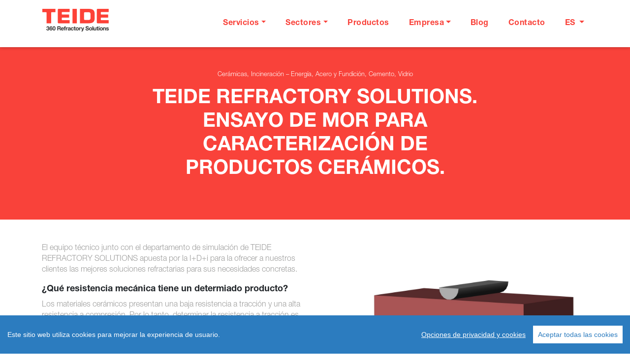

--- FILE ---
content_type: text/html; charset=UTF-8
request_url: https://www.teiderefractories.com/es/blog/teide-refractory-solutions-ensayo-de-mor-para-caracterizacion-de-productos-ceramicos/
body_size: 7432
content:
<!doctype html>
<html lang="en">
  <head>
    <!-- Required meta tags -->
<meta http-equiv="Content-Type" content="text/html; charset=UTF-8" />
<meta charset="UTF-8"/>
<meta name="viewport" content="width=device-width, initial-scale=1, shrink-to-fit=no">
<!-- owl carousel -->
<link rel="stylesheet" href="https://cdnjs.cloudflare.com/ajax/libs/OwlCarousel2/2.3.4/assets/owl.carousel.min.css">
<link rel="stylesheet" href="https://cdnjs.cloudflare.com/ajax/libs/OwlCarousel2/2.3.4/assets/owl.theme.default.css">
<!-- Font awesome -->
<link rel="stylesheet" href="https://use.fontawesome.com/releases/v5.8.1/css/all.css">
<!-- Bootstrap CSS -->
<link rel="stylesheet" href="https://stackpath.bootstrapcdn.com/bootstrap/4.5.2/css/bootstrap.min.css" integrity="sha384-JcKb8q3iqJ61gNV9KGb8thSsNjpSL0n8PARn9HuZOnIxN0hoP+VmmDGMN5t9UJ0Z" crossorigin="anonymous">

<link rel="icon" type="image/png" href="/favicon.png">
<!-- Teide CSS Lib -->
<link href="/src/css/tecsslib_new.css" rel="stylesheet">
<title>≫ Teide Refractories</title>

<script src="/src/libs/js/cookieconsent/cookieconsent.min.js"></script>
<script>
  window.CookieConsent.init({
    // More link URL on bar.
    modalMainTextMoreLink: null,
    // How long to wait until bar comes up.
    barTimeout: 1000,
    // Look and feel.
    theme: {
      barColor: '#2C7CBF',
      barTextColor: '#FFF',
      barMainButtonColor: '#FFF',
      barMainButtonTextColor: '#2C7CBF',
      modalMainButtonColor: '#4285F4',
      modalMainButtonTextColor: '#FFF',
    },
    language: {
      // Current language.
      current: 'es',
      locale: {
        en: {
          barMainText: 'This website uses cookies to ensure you get the best experience on our website.',
          closeAriaLabel: 'close',
          barLinkSetting: 'Cookie Settings',
          barBtnAcceptAll: 'Accept all cookies',
          modalMainTitle: 'Cookie settings',
          modalMainText: 'Cookies are small pieces of data sent from a website and stored on the user\'s computer by the user\'s web browser while the user is browsing. Your browser stores each message in a small file, called cookie. When you request another page from the server, your browser sends the cookie back to the server. Cookies were designed to be a reliable mechanism for websites to remember information or to record the user\'s browsing activity.',
          modalBtnSave: 'Save current settings',
          modalBtnAcceptAll: 'Accept all cookies and close',
          modalAffectedSolutions: 'Affected solutions:',
          learnMore: 'Learn More',
          on: 'On',
          off: 'Off',
          enabled: 'is enabled.',
          disabled: 'is disabled.',
          checked: 'checked',
          unchecked: 'unchecked',
        },
        fr: {
          barMainText: 'Ce site utilise des cookies pour vous garantir la meilleure expérience sur notre site.',
          closeAriaLabel: 'Fermer',
          barLinkSetting: 'Paramètres des cookies',
          barBtnAcceptAll: 'Accepter tous les cookies',
          modalMainTitle: 'Paramètres des cookies',
          modalMainText: "Les cookies sont de petits éléments de données envoyés depuis un site Web et stockés sur l'ordinateur de l'utilisateur par le navigateur Web de l'utilisateur pendant que l'utilisateur navigue. Votre navigateur stocke chaque message dans un petit fichier, appelé cookie. Lorsque vous demandez une autre page au serveur, votre navigateur renvoie le cookie au serveur. Les cookies ont été conçus pour être un mécanisme fiable permettant aux sites Web de mémoriser des informations ou d'enregistrer l'activité de navigation de l'utilisateur.",
          modalBtnSave: 'Enregistrer les paramètres actuels',
          modalBtnAcceptAll: 'Accepter tous les cookies et fermer',
          modalAffectedSolutions: 'Solutions concernées:',
          learnMore: "Plus d'information",
          on: 'On',
          off: 'Off',
          enabled: 'est autorisé.',
          disabled: 'est désactivé.',
          checked: 'vérifié',
          unchecked: 'décoché',
        },
        es: {
          barMainText: 'Este sitio web utiliza cookies para mejorar la experiencia de usuario.',
            closeAriaLabel: 'close',
          barLinkSetting: 'Opciones de privacidad y cookies',
          barBtnAcceptAll: 'Aceptar todas las cookies',
          modalMainTitle: 'Opciones de cookies',
          modalMainText: 'Las cookies son pequeños fragmentos de datos enviados desde un sitio web y almacenados en la computadora del usuario por el navegador web del usuario mientras el usuario navega. Su navegador almacena cada mensaje en un pequeño archivo, llamado cookie. Cuando solicita otra página del servidor, su navegador envía la cookie de vuelta al servidor. Las cookies fueron diseñadas para ser un mecanismo confiable para que los sitios web recuerden información o registren la actividad de navegación del usuario.',
          modalBtnSave: 'Guardar ajustes',
          modalBtnAcceptAll: 'Aceptar todas las cookies y cerrar',
          modalAffectedSolutions: 'Soluciones afectadas:',
          learnMore: 'Más información',
          on: 'On',
          off: 'Off',
          enabled: 'está activado.',
          disabled: 'está desactivado.',
          checked: 'autorizado',
          unchecked: 'no autorizado',
        }
      }
    },
    // List all the categories you want to display.
    categories: {
      // Unique name.
      // This probably will be the default category.
      necessary: {
        // The cookies here are necessary and category can't be turned off.
        // Wanted config value will be ignored.
        needed: false,
        // The cookies in this category will be let trough.
        // This probably should be false if category not necessary.
        wanted: true,
        // If checkbox is on or off at first run.
        checked: true,
        // Language settings for categories.
        language: {
          locale: {
            en: {
              name: 'Analytics and visitors tracking',
              description: 'Analytical cookies are used to understand how visitors interact with the website. These cookies help provide information on metrics the number of visitors, bounce rate, traffic source, etc.',
            },
            fr: {
              name: 'Analytique et suivi des visiteurs',
              description: 'Les cookies analytiques sont utilisés pour comprendre comment les visiteurs interagissent avec le site Web. Ces cookies aident à fournir des informations sur les métriques du nombre de visiteurs, du taux de rebond, de la source du trafic, etc.',
            },
            es: {
              name: 'Analíticas y seguimiento de visitas',
              description: 'Las cookies analíticas se utilizan para comprender cómo interactúan los visitantes con el sitio web. Estas cookies ayudan a proporcionar información sobre métricas, el número de visitantes, la tasa de rebote, la fuente de tráfico, etc.',
            }
          }
        }
      }
    },
    // List actual services here.
    services: {
      // Unique name.
      analytics: {
        // Existing category Unique name.
        // This example shows how to block Google Analytics.
        category: 'necessary',
        // Type of blocking to apply here.
        // This depends on the type of script we are trying to block.
        // Can be: dynamic-script, script-tag, wrapped, localcookie.
        type: 'dynamic-script',
        // Only needed if "type: dynamic-script".
        // The filter will look for this keyword in inserted scipt tags
        //  and block if match found.
        search: 'analytics',
        // List of known cookie names or regular expressions matching
        //  cookie names placed by this service.
        // These will be removed from current domain and .domain.
        cookies: [
          {
            // Known cookie name.
            name: '_gid',
            // Expected cookie domain.
            domain: `.${window.location.hostname}`
          },
          {
            // Regex matching cookie name.
            name: /^_ga/,
            domain: `.${window.location.hostname}`
          }
        ],
        language: {
          locale: {
            en: {
              name: 'Google Analytics'
            },
            es: {
              name: 'Google Analytics'
            },
            fr: {
              name: 'Google Analytics'
            }
          }
        }
      }
    }
  });
  </script>
<!-- Global site tag (gtag.js) - Google Analytics -->
<script async src="https://www.googletagmanager.com/gtag/js?id=UA-33541408-2"></script>
<script>
  window.dataLayer = window.dataLayer || [];
  function gtag(){dataLayer.push(arguments);}
  gtag('js', new Date());

  gtag('config', 'UA-33541408-2');
</script>

<!-- Google tag (gtag.js) -->
<script async src="https://www.googletagmanager.com/gtag/js?id=G-F94Z5JN5H9"></script>
<script>
  window.dataLayer = window.dataLayer || [];
  function gtag(){dataLayer.push(arguments);}
  gtag('js', new Date());

  gtag('config', 'G-F94Z5JN5H9');
</script>

<!-- Google tag (gtag.js) --> <script async src="https://www.googletagmanager.com/gtag/js?id=G-654N3X5816"></script> <script> window.dataLayer = window.dataLayer || []; function gtag(){dataLayer.push(arguments);} gtag('js', new Date()); gtag('config', 'G-654N3X5816'); </script>
    <style type="text/css">
      b, strong{
        font-weight: 800 !important;
      }
    </style>
  </head>
  <body>
    <header>
      <nav class="navbar navbar-expand-lg fixed-top navbar-light">
  <div class="container-fluid container-md">
  <a class="navbar-brand" href="/es">
    <img src="/src/assets/img/logos/logo_teide.png" width="138" height="48" class="d-inline-block align-top" alt="" loading="lazy">
  </a>
  <button class="navbar-toggler" type="button" data-toggle="collapse" data-target="#navbarSupportedContent" aria-controls="navbarSupportedContent" aria-expanded="false" aria-label="Toggle navigation">
    <span class="navbar-toggler-icon"></span>
  </button>

  <div class="collapse navbar-collapse" id="navbarSupportedContent">
    <ul class="navbar-nav ml-auto d-none d-lg-flex">
      <li class="nav-item dropdown">
        <a class="nav-link dropdown-toggle " href="#" id="navbarDropdownServicios" role="button" data-toggle="dropdown" aria-haspopup="true" aria-expanded="false">Servicios</a>
        <div class="dropdown-menu" aria-labelledby="navbarDropdownServicios">
          <a class="dropdown-item" href="https://www.teiderefractories.com/es/servicios">Soluciones personalizadas</a>
          <a class="dropdown-item" href="https://www.teiderefractories.com/es/fabricantesvagoneta">Agilidad de respuesta</a>
          <a class="dropdown-item" href="https://www.teiderefractories.com/es/refractariohornos">Optimización energética</a>
        </div>
      </li>
      <li class="nav-item dropdown">
        <a class="nav-link dropdown-toggle " href="#" id="navbarDropdownSectores" role="button" data-toggle="dropdown" aria-haspopup="true" aria-expanded="false">Sectores</a>
        <div class="dropdown-menu" aria-labelledby="navbarDropdownSectores">
          <a class="dropdown-item" href="https://www.teiderefractories.com/es/sectores">Multitud de sectores</a>
            <a class="dropdown-item" href="https://www.teiderefractories.com/es/tejasceramicas">Cerámico</a>
            <a class="dropdown-item" href="https://www.teiderefractories.com/es/incineracion">Incineración</a>
            <a class="dropdown-item" href="https://www.teiderefractories.com/es/fundicion">Fundición</a>
            <a class="dropdown-item" href="http://www.pyroterm.com/" target="_blank">Decoración</a>
            <!--
            <ul class="navbar-nav ml-auto">
                <li class="nav-item dropdown">
                    <a class="dropdown-item" style="font-size: 14px; font-family: 'Helvetica Neue LT Std 45 Light'; display: block;" href="https://www.teiderefractories.com/src/sectores04.php?lang=es">Cerámica</a>
                </li>
                <li class="nav-item dropdown">
                    <a class="dropdown-item" style="font-size: 14px; font-family: 'Helvetica Neue LT Std 45 Light'; display: block;" href="https://www.teiderefractories.com/src/hornos-incineracion-residuos-19-02-2021-no-index-no-robots.php">Incineración</a>
                </li>
                <li class="nav-item dropdown">
                    <a class="dropdown-item" style="font-size: 14px; font-family: 'Helvetica Neue LT Std 45 Light'; display: block;" href="#">Fundición</a>
                </li>
            </ul>
            -->
        </div>
      </li>
      <li class="nav-item">
        <a class="nav-link " href="https://www.teiderefractories.com/es/productos-hojas-tecnicas">Productos</a>
      </li>
      <li class="nav-item dropdown">
        <a class="nav-link dropdown-toggle " href="#" id="navbarDropdownEmpresa" role="button" data-toggle="dropdown" aria-haspopup="true" aria-expanded="false">Empresa</a>
        <div class="dropdown-menu" aria-labelledby="navbarDropdownEmpresa">
          <a class="dropdown-item" href="https://www.teiderefractories.com/es/empresa">Nuestro compromiso 360</a>
          <a class="dropdown-item" href="https://www.teiderefractories.com/es/fabricantesvagonetas#equipoHumano">Equipo humano</a>
          <a class="dropdown-item" href="https://www.teiderefractories.com/es/fabricanteshorno">Instalaciones y calidad</a>
          <a class="dropdown-item" href="https://www.teiderefractories.com/es/hornosincineracion#ecosistemaExperto">Ecosistema externo</a>
          <a class="dropdown-item" href="https://www.teiderefractories.com/es/fabricascarros">Economía circular</a>
          <a class="dropdown-item" href="https://www.teiderefractories.com/es/vagonesladrillos">Presencia mundial</a>
        </div>
      </li>
      <li class="nav-item">
        <a class="nav-link " href="https://www.teiderefractories.com/es/blog">Blog</a>
      </li>
      <li class="nav-item">
        <a class="nav-link " href="https://www.teiderefractories.com/es/contacto">Contacto</a>
      </li>
      <li class="nav-item dropdown">
        <a class="nav-link dropdown-toggle" href="#" id="navbarDropdownIdioma" role="button" data-toggle="dropdown" aria-haspopup="true" aria-expanded="false">
          es        </a>
        <div class="dropdown-menu" aria-labelledby="navbarDropdownIdioma">
          <a class="dropdown-item" href="/es">ES</a>
          <a class="dropdown-item" href="/en">EN</a>
          <a class="dropdown-item" href="/fr">FR</a>
        </div>
      </li>
    </ul>
    <div class="menu-mobile d-lg-none">
      <div class="col-12">
        <span class="primary"><a href="https://www.teiderefractories.com/es/servicios">Servicios</a></span>
        <ul class="list-unstyled menu">
          <li><a href="https://www.teiderefractories.com/es/servicios">Soluciones personalizadas</a></li>
          <li><a href="https://www.teiderefractories.com/es/fabricantesvagoneta">Agilidad de respuesta</a></li>
          <li><a href="https://www.teiderefractories.com/es/refractariohornos">Optimización energética</a></li>
        </ul>
        <span class="primary only"><a href="sectores">Sectores</a></span>
        <ul class="list-unstyled menu">
          <li><a href="https://www.teiderefractories.com/es/sectores">Multitud de sectores</a></li>
          <li><a href="https://www.teiderefractories.com/es/tejasceramicas">Cerámico</a></li>
          <li><a href="https://www.teiderefractories.com/es/incineracion">Incineración</a></li>
          <li><a href="https://www.teiderefractories.com/es/fundicion">Fundición</a></li>
          <li><a href="http://www.pyroterm.com/" target="_blank">Decoración</a></li>
        </ul>
        <span class="primary only"><a href="https://www.teiderefractories.com/es/productos-hojas-tecnicas">Productos</a></span>
        <span class="primary"><a href="https://www.teiderefractories.com/es/empresa">Empresa</a></span>
        <ul class="list-unstyled menu">
          <li><a href="https://www.teiderefractories.com/es/empresa">Nuestro compromiso 360</a></li>
          <li><a href="https://www.teiderefractories.com/es/fabricantesvagonetas#equipoHumano">Equipo humano</a></li>
          <li><a href="https://www.teiderefractories.com/es/fabricanteshorno">Instalaciones y calidad</a></li>
          <li><a href="https://www.teiderefractories.com/es/hornosincineracion#ecosistemaExperto">Ecosistema externo</a></li>
          <li><a href="https://www.teiderefractories.com/es/fabricascarros">Economía circular</a></li>
          <li><a href="https://www.teiderefractories.com/es/vagonesladrillos">Presencia mundial</a></li>
        </ul>
        <span class="primary only"><a href="https://www.teiderefractories.com/es/blog">Blog</a></span>
        <span class="primary"><a href="https://www.teiderefractories.com/es/contacto">Contacto</a></span>
        <ul class="list-unstyled menu">
          <li><a href="https://www.teiderefractories.com/es/contacto#trabaja">Trabaja con nosotros</a></li>
        </ul>
        <ul class="list-unstyled list-inline list-social-footer">
          <li class="list-inline-item ">
            <a href="https://www.linkedin.com/company/teide-refractory-solutions/" target="_blank">
              <img src="/src/assets/icons/social/linkedin_white.png" alt="Teide LinkIn">
            </a>
          </li>
          <li class="list-inline-item">
            <a href="https://www.youtube.com/user/refractorysolutions" target="_blank">
              <img src="/src/assets/icons/social/youtube_white.png" alt="Teide Facebook">
            </a>
          </li>
        </ul>
        <ul class="list-unstyled menu">
          <!--<li><a href="https://www.teiderefractories.com/es/avisolegal">Aviso legal</a></li>-->
          <li><a href="https://www.teiderefractories.com/es/politicaprivacidad">Política de privacidad</a></li>
        </ul>
        <ul class="list-inline menu menu-idiomes">
          <li class="list-inline-item"><a href="/es">ES</a></li>
          <li class="list-inline-item"><a href="/en">EN</a></li>
          <li class="list-inline-item"><a href="/fr">FR</a></li>
        </ul>
      </div>
    </div>
  </div>
</div>
</nav>    </header>
    <div class="main page">
            <div class="container-fluid page-fluid page-fluid-red page-fluid-red-blog blog-container pt-5 pb-md-5">
        <div class="container">
          <div class="row">
            <div class="col-12">
              <p class="text-center small white">Cerámicas, Incineración – Energía, Acero y Fundición, Cemento, Vidrio              </p>
              <h1 class="white text-center col-md-8 mx-auto">TEIDE REFRACTORY SOLUTIONS. ENSAYO DE MOR PARA CARACTERIZACIÓN DE PRODUCTOS CERÁMICOS.</h1>
            </div>  
          </div>
        </div>
      </div>
      <div class="container blog-container blog-container-noticia mt-5">
        <div class="row">
          <div class="col-12 col-md-6 noticia">
            <p>El equipo técnico junto con el departamento de simulación de TEIDE REFRACTORY SOLUTIONS apuesta por la I+D+i para la ofrecer a nuestros clientes las mejores soluciones refractarias para sus necesidades concretas.</p>
<h3>¿Qué resistencia mecánica tiene un determiado producto?</h3>
<p>Los materiales cerámicos presentan una baja resistencia a tracción y una alta resistencia a compresión. Por lo tanto, determinar la resistencia a tracción es fundamental para determinar la resistencia mecánica.</p>
<p>Fig. 1. Esquema de ensayo MOR según UNE-EN-993-6.
 </p>
<h3>¿Cómo funciona el ensayo del Módulo de Rotura?</h3>
<p>El ensayo Métodos de ensayo para productos refractarios conformados densos. Parte 6. Determinación del módulo de resistencia a la flexión (MOR) a temperatura ambiente, según UNE-EN-993-6 es adecuado para la determinación de la resistencia a tracción.</p>
<p>El ensayo de MOR aplica una carga creciente con el tiempo. Se provoca un estado tensional de flexión simple en la pieza que genera tensiones de compresión en las fibras superiores y tensiones de tracción en las fibras inferiores. Cuando las tensiones de tracción en las fibras inferiores superan el límite de rotura a tracción, la pieza rompe:</p>
<p> </p>
<p> </p>
<p>TEIDE REFRACTORY SOLUTIONS dispone de la instrumentación para determinar la resistencia a tracción de nuestros productos según UNE-EN-993-6. De esta manera podemos ofrecer soluciones refractarias optimizadas a sus necesidades.</p>
<p> 
Fig. 2. Ensayo de MOR según UNE-EN-993-6 en las instalaciones de TEIDE REFRACTORY SOLUTIONS</p>
          </div>
          <div class="col-12 col-md-6 text-center">
            <img src="https://www.teiderefractories.com/uploads/5ecf2288ddd23b85779e385715f0f801.jpg" alt="" /><img src="https://www.teiderefractories.com/uploads/3d553b1bd95b6fe12b65e5e559cae075.png" alt="" /><img src="https://www.teiderefractories.com/uploads/50f54a91eaaed4f1f9dd66d5d812e6da.png" alt="" /><img src="https://www.teiderefractories.com/uploads/fb076c610b1235858b6b1e27fd82a2ab.png" alt="" />            <!--<img src="" class="card-img-top img-fluid" alt="Blog Teide">-->
          </div>
        </div>
      </div>
      <div class="container blog-container mb-5 pl-3 pl-md-0 pr-3 pl-md-0 d-flex">
        <p class="mt-2"><a href="/es">Inicio</a> > <a href="https://www.teiderefractories.com/es/blog">Blog</a></p>
        <ul class="list-inline ml-auto mt-2">
          <li class="list-inline-item contenedor">
            <a target="_blank" href="https://www.linkedin.com/shareArticle?mini=true&url=https://www.teiderefractories.com/es/teide-refractory-solutions-ensayo-de-mor-para-caracterizacion-de-productos-ceramicos&title=TEIDE REFRACTORY SOLUTIONS. ENSAYO DE MOR PARA CARACTERIZACIÓN DE PRODUCTOS CERÁMICOS.&summary=&source=">
              <img src="/src/assets/img/icons/blog/linkdn_2.png" class="img-fluid" alt="compartir en LinkdIn">
              <img src="/src/assets/img/icons/blog/linkdn.png" class="img-fluid top" alt="compartir en LinkdIn">
            </a>
          </li>
          <li class="list-inline-item contenedor">
            <a target="_blank" href="https://www.facebook.com/sharer/sharer.php?u=https://www.teiderefractories.com/es/teide-refractory-solutions-ensayo-de-mor-para-caracterizacion-de-productos-ceramicos">
              <img src="/src/assets/img/icons/blog/facebook_2.png" class="img-fluid" alt="compartir en Facebook">
              <img src="/src/assets/img/icons/blog/facebook.png" class="img-fluid top" alt="compartir en Facebook">
            </a>
          </li>
           <li class="list-inline-item contenedor">
            <a target="_blank" href="whatsapp://send?text=TEIDE REFRACTORY SOLUTIONS. ENSAYO DE MOR PARA CARACTERIZACIÓN DE PRODUCTOS CERÁMICOS. https://www.teiderefractories.com/es/teide-refractory-solutions-ensayo-de-mor-para-caracterizacion-de-productos-ceramicos">
              <img src="/src/assets/img/icons/blog/whatsapp_2.png" class="img-fluid" alt="compartir en Whatsapp">
              <img src="/src/assets/img/icons/blog/whatsapp.png" class="img-fluid top" alt="compartir en Whatsapp">
            </a>
          </li>
        </ul>
      </div>
      <!--
      <div class="container container-breadcrumb pt-3">
        <div class="row">
          <div class="col-12">
            <ul class="list-inline">
              <li class="list-inline-item"><a href="/es" class="primary">Inicio</a></li>
              <li class="list-inline-item separator">></li>
              <li class="list-inline-item"><a href="https://www.teiderefractories.com/es/blog">Blog</a></li>
            </ul>
          </div>
        </div>
      </div>
      -->
    </div>
    <footer class="footer">
      <div class="container footer-container">
	<div class="row">
		<div class="col-12 footer-logo text-center">
			<img src="/src/assets/img/logos/logo_teide.png" alt="" class="">
		</div>
	</div>
	<div class="row">
		<div class="col-6 col-md-3">
			<h3 class="primary"><a href="https://www.teiderefractories.com/es/servicios>">Servicios</a></h3>
			<ul class="list-unstyled menu">
				<li><a href="https://www.teiderefractories.com/es/servicios">Soluciones personalizadas</a></li>
				<li><a href="https://www.teiderefractories.com/es/fabricantesvagoneta">Agilidad de respuesta</a></li>
				<li><a href="https://www.teiderefractories.com/es/refractariohornos">Optimización energética</a></li>
			</ul>
			<h3 class="primary"><a href="https://www.teiderefractories.com/es/sectores">Sectores</a></h3>
			<ul class="list-unstyled menu">
				<li><a href="https://www.teiderefractories.com/es/sectores">Multitud de sectores</a></li>
				<li><a href="https://www.teiderefractories.com/es/tejasceramicas">Cerámico</a></li>
        <li><a href="https://www.teiderefractories.com/es/">Incineración</a></li>
				<li><a href="https://www.teiderefractories.com/es/">Fundición</a></li>
        <li><a href="http://www.pyroterm.com/" target="_blank">Decoración</a></li>
			</ul>
		</div>
		<div class="col-6 col-md-3">
			<h3 class="primary"><a href="https://www.teiderefractories.com/es/productos-hojas-tecnicas">Productos</a></h3>
			<h3 class="primary"><a href="https://www.teiderefractories.com/es/empresa">Empresa</a></h3>
			<ul class="list-unstyled menu">
				<li><a href="https://www.teiderefractories.com/es/empresa">Nuestro compromiso 360</a></li>
				<li><a href="https://www.teiderefractories.com/es/fabricantesvagonetas#equipoHumano">Equipo humano</a></li>
				<li><a href="https://www.teiderefractories.com/es/fabricanteshorno">Instalaciones y calidad</a></li>
				<li><a href="https://www.teiderefractories.com/es/hornosincineracion#ecosistemaExperto">Ecosistema externo</a></li>
				<li><a href="https://www.teiderefractories.com/es/fabricascarros">Economía circular</a></li>
				<li><a href="https://www.teiderefractories.com/es/vagonesladrillos">Presencia mundial</a></li>
			</ul>
			<span style="font-weight: 300px; font-size: 18px; line-height: 25px; color:#f9423a !important;" class="primary h2"><a href="https://www.teiderefractories.com/es/blog">Blog</a></span>
		</div>
		<div class="col-6 col-md-3">
			<h3 class="primary"><a href="https://www.teiderefractories.com/es/contacto">Contacto</a></h3>
			<ul class="list-unstyled menu">
				<li><a href="https://www.teiderefractories.com/es/contacto#trabaja">Trabaja con nosotros</a></li>
			</ul>
			<ul class="list-unstyled list-inline list-social-footer">
				<li class="list-inline-item">
					<div class="contenedor">
						<a href="https://www.linkedin.com/company/teide-refractory-solutions/" target="_blank">
							<img src="/src/assets/icons/social/linkedin2.png" alt="Teide LinkIn">
							<img class="top" src="/src/assets/icons/social/linkedin.png" alt="Teide LinkIn">
						</a>
					</div>
				</li>
				<li class="list-inline-item">
					<div class="contenedor">
						<a href="https://www.youtube.com/user/refractorysolutions" target="_blank">
							<img src="/src/assets/icons/social/youtube.png" alt="Teide YouTube">
							<img class="top" src="/src/assets/icons/social/youtube2.png" alt="Teide YouTube">
						</a>
					</div>
				</li>
			</ul>
			<ul class="list-unstyled menu">
				<!--<li><a href="https://www.teiderefractories.com/es/avisolegal">Aviso legal</a></li>-->
									<li><a href="/src/arxius/Política de Calidad e Innovación.pdf" target="_blank">Política de Calidad e Innovación</a></li>
														<li><a href="/src/arxius/Política Medioambiental.pdf" target="_blank">Política Medioambiental</a></li>
									<li><a href="https://www.teiderefractories.com/es/politicaprivacidad">Política de privacidad</a></li>
									<li><a href="/src/arxius/FT.PY.093 Rev.1 CONDICIONES DE VENTA (Noviembre'21).pdf" target="_blank">Condiciones generales de venta</a></li>
								</ul>
			<ul class="list-unstyled list-inline">
				<li class="list-inline-item"><img src="/src/assets/img/logos/TUV1.png" alt=""></li>
				<li class="list-inline-item"><img src="/src/assets/img/logos/TUV2.png" alt=""></li>
			</ul>
		</div>
		<div class="col-6 col-md-3 form-newsletter">
			<span style="font-weight: 600px; font-size: 18px; line-height: 25px; color:#f9423a !important;" class="primary h2">¡Suscríbete a nuestro newsletter!</span>
			<form method="post" action="https://www.teiderefractories.com/src/libs/php/newsletter.php">
			  	<div class="form-group">
			    	<input type="email" class="form-control" name="email" id="emailNews" aria-describedby="emailNews">
				</div>
			  <div class="form-group form-check">
			    <input type="checkbox" class="form-check-input" id="exampleCheck1">
			    <label class="form-check-label label-accept" for="exampleCheck1">He leído y acepto las condiciones de privacidad</label>
			  </div>
			  <input type="hidden" name="recaptcha_response" id="recaptchaResponse">
			  <button type="submit" class="btn btn-secondary btn-footer">Envía</button>
			</form>
		</div>
	</div>
	<div class="row final-row">
		<div class="col-12">
			<p class="text-center">Copyright © 2021 TEIDE REFRACTORY SOLUTIONS, S.L.</p>
		</div>
	</div>	
</div>
    </footer>
    <div id="back-to-top" class="back-to-top" href="#" style="display: none;"><i class="fa fa-arrow-up mts"></i></div>    <!-- Optional JavaScript -->
    <!-- jQuery first, then Popper.js, then Bootstrap JS -->
    <script src="https://code.jquery.com/jquery-3.1.1.min.js"></script>
    <script src="https://cdn.jsdelivr.net/npm/popper.js@1.16.1/dist/umd/popper.min.js" integrity="sha384-9/reFTGAW83EW2RDu2S0VKaIzap3H66lZH81PoYlFhbGU+6BZp6G7niu735Sk7lN" crossorigin="anonymous"></script>
    <script src="https://stackpath.bootstrapcdn.com/bootstrap/4.5.2/js/bootstrap.min.js" integrity="sha384-B4gt1jrGC7Jh4AgTPSdUtOBvfO8shuf57BaghqFfPlYxofvL8/KUEfYiJOMMV+rV" crossorigin="anonymous"></script>
    <script src="/src/libs/js/general.js?v=92948037"></script>
    <script type="text/javascript">
      $('img').addClass("img-fluid");
      $('img:first-child').css("margin-bottom", "15px");
    </script>
  </body>
</html>

--- FILE ---
content_type: application/javascript
request_url: https://www.teiderefractories.com/src/libs/js/general.js?v=92948037
body_size: 2182
content:
//Sticky menu full width
/*
$(document).scroll(function () {
    var y = $(document).scrollTop(),
        header = $('.wm-navbar'),
        headerBrand = $('.header-brand'),
        headerMenu = $(".header-menu"),
        navMenu = $('.nav-menu');
    var mediaquery = window.matchMedia("(min-width: 768px)");
    var mediaquery2 = window.matchMedia("(min-width: 830px)");
    //console.log(mediaquery);
    if (y >= 10 && mediaquery.matches) {
        headerMenu.addClass('fixed').slideDown('slow');
        headerBrand.slideUp('slow');
        $('.second-brand').slideDown('slow');
        if(!mediaquery2.matches) navMenu.css('marginLeft','100px');
    } else {
        headerMenu.removeClass('fixed');
        headerBrand.slideDown('slow');
        //headerMenu.css('margin-top', '0');
        $('.second-brand').slideUp('fast');
        navMenu.css('margin','0 auto');
    }
});
*/
$(document).ready(function(){

    $('img').addClass('img-fluid');

    $(document).scroll(function () {
        
        if ($(this).scrollTop() > 100) {
            $('.back-to-top').fadeIn();
        } else {
            $('.back-to-top').fadeOut();
        }
    });
    $('.back-to-top').click(function(){
        $("html, body").animate({ scrollTop: 0 }, 200);
        return false;
    });
    //hover imatges
    $('.contenedor').hover(
      function(){
        $(this).find("img.top").show();
      },
      function(){
        $(this).find("img.top").hide();
      },
    );

    $('#showLeft').click(function(){
        $(this).toggleClass('open');
    });
    //var url_tienda = "/web/src/views/tienda/";
    //$('.bubbleCart').load(url_tienda+"cartbadge.php");

    $('.user-mobile-button a').on('click', function(){
        if($(this).hasClass('userIn')) {
            $('.myAcoountActive').toggle('slow');
            $(this).addClass('btnOn');
        }
    });


    $( "#rememberForm" ).submit(function( event ) {
        //alert( "Handler for .submit() called." );
        event.preventDefault();
        var dataString = $( "#rememberForm" ).serialize();
        $.ajax({
            type: "POST",
            url: "/libs/php/remember-login-one.php",
            data: dataString
        })
        .done(function( msg ) {
            if(msg!=0) {
                $('#rememberForm').toggle('slow');
                $('#rememberForm2').toggle('slow');
                $('.respuesta').html('Escriba su nueva contraseña.');
                $('.whatUser').val(msg);
            }
            if(msg==0){
                $('.respuesta').html('El email introducido no se encuentra en nuestra base de datos.');
            }
        });
    });
    $( "#rememberForm2" ).submit(function( event ) {
        //alert( "Handler for .submit() called." );
        event.preventDefault();
        var dataString = $( "#rememberForm2" ).serialize();
        $.ajax({
            type: "POST",
            url: "/libs/php/remember-login.php",
            data: dataString
        })
            .done(function( msg ) {
                $('.respuesta').html(msg);
                if(msg == "OK") {
                    $('#rememberModal').delay(2000).modal('hide');
                    $('#rememberModal').on('hidden.bs.modal', function (e) {
                        $('.respuesta').html('Ahora puede acceder con su nuea contraseña.');
                    });
                }
                else if(msg == "ERROR2"){
                    $('.respuesta').html('Las contraseñas no coinciden, vuelva a intentarlo.');
                }
                else if(msg == "ERROR1"){
                    $('.respuesta').html('Ha ocurrido un error al modificar la contraseña, vuelva a intentarlo.');
                }
            });
    });
    //Comprobamos que no exista el email en login form
    $('#new_email_cliente').focusout(function(){
        event.preventDefault();
        var mail = $( this ).val();
        //alert(dataString);
        $.ajax({
            type: "POST",
            url: "/libs/php/comprobaMail.php",
            data: {email: mail}
        })
            .done(function( msg ) {
                //alert(msg);
                if(msg<=0) {

                }
                if(msg>=1){
                    alert('El email introducido ya se encuentra en nuestra base de datos.');
                    $('#new_email_cliente').val("");
                }
            });
    });
    if( $('.aceptacion-register').is(':checked') ) {
        //alert('Seleccionado');
        $('.btn-register').removeAttr('disabled');
    }
    else{
        //alert("No seleccionado");
        $('.btn-register').attr('disabled', 'disabled');
    }
    $('.aceptacion-register').on('change', function(){
        //$('.btn-register').removeAttr('disabled');
        if( $('.aceptacion-register').is(':checked') ) {
            //alert('Seleccionado');
            $('.btn-register').removeAttr('disabled');
        }
        else{
            //alert("No seleccionado");
            $('.btn-register').attr('disabled', 'disabled');
        }
    });
    if( $('.aceptacion').is(':checked') ) {
        //alert('Seleccionado');
        $('.btn-checkout').removeAttr('disabled');
    }
    else{
        //alert("No seleccionado");
        $('.btn-checkout').attr('disabled', 'disabled');
    }
    $('.aceptacion').on('change', function(){
        //$('.btn-register').removeAttr('disabled');
        if( $('.aceptacion').is(':checked') ) {
            //alert('Seleccionado');
            $('.btn-checkout').removeAttr('disabled');
        }
        else{
            //alert("No seleccionado");
            $('.btn-checkout').attr('disabled', 'disabled');
        }
    });
});
//Slide menu -->
/*
var menuLeft = document.getElementById( 'cbp-spmenu-s1' ),
    showLeft = document.getElementById( 'showLeft' ),
    body = document.body;

showLeft.onclick = function() {
    classie.toggle( this, 'active' );
    classie.toggle( menuLeft, 'cbp-spmenu-open' );
    disableOther( 'showLeft' );
};
*/
function disableOther( button ) {
    if( button !== 'showLeft' ) {
        classie.toggle( showLeft, 'disabled' );
    }
}
//Limpiar acentos, caracteres especiales y espacios
function getCleanedString(cadena){
    // Definimos los caracteres que queremos eliminar
    var specialChars = "!@#$^&%*()+=-[]\/{}|:<>?,.";

    // Los eliminamos todos
    for (var i = 0; i < specialChars.length; i++) {
        cadena= cadena.replace(new RegExp("\\" + specialChars[i], 'gi'), '');
    }

    // Lo queremos devolver limpio en minusculas
    //cadena = cadena.toLowerCase();

    // Quitamos espacios y los sustituimos por _ porque nos gusta mas asi
    cadena = cadena.replace(/ /g,"_");

    // Quitamos acentos y "ñ". Fijate en que va sin comillas el primer parametro
    cadena = cadena.replace(/á/gi,"a");
    cadena = cadena.replace(/é/gi,"e");
    cadena = cadena.replace(/í/gi,"i");
    cadena = cadena.replace(/ó/gi,"o");
    cadena = cadena.replace(/ú/gi,"u");
    cadena = cadena.replace(/ñ/gi,"n");
    return cadena;
}

//Funcion para reemplazar el texto incluido en el Ckeditor y poder serializarlo
function CKupdate(){
    for ( instance in CKEDITOR.instances )
        CKEDITOR.instances[instance].updateElement();
}
function forma_pagament(){
    var texto;
    var fecha=document.forma.fecha.value;
    var id_comanda=document.forma.id_c.value;
    var total=document.forma.total.value;
    var s = document.getElementById('forma_p');
    var option=s.options[s.selectedIndex].value;
    //alert(option);
    document.location.href="confirma.php?option="+option+"&id_comanda="+id_comanda+"&total="+total+"&fecha="+fecha+"&paso2=ok";
}
//ipad and iphone fix
if((navigator.userAgent.match(/iPhone/i)) || (navigator.userAgent.match(/iPod/i)) || (navigator.userAgent.match(/iPad/i))) {
    $(".image-wrapper").click(function(){
        //we just need to attach a click event listener to provoke iPhone/iPod/iPad's hover event
        //strange
    });
}

--- FILE ---
content_type: application/javascript
request_url: https://www.teiderefractories.com/src/libs/js/cookieconsent/cookieconsent.min.js
body_size: 12108
content:
(()=>{"use strict";function e(e,t){for(var n=0;n<t.length;n++){var o=t[n];o.enumerable=o.enumerable||!1,o.configurable=!0,"value"in o&&(o.writable=!0),Object.defineProperty(e,o.key,o)}}var t=function(){function t(){!function(e,t){if(!(e instanceof t))throw new TypeError("Cannot call a class as a function")}(this,t)}var n,o,r;return n=t,r=[{key:"ready",value:function(e){(document.attachEvent?"complete"===document.readyState:"loading"!==document.readyState)?e():document.addEventListener("DOMContentLoaded",e)}},{key:"objectType",value:function(e){return Object.prototype.toString.call(e).slice(8,-1)}},{key:"lightenDarkenColor",value:function(e,t){var n=!1;"#"==e[0]&&(e=e.slice(1),n=!0);var o=parseInt(e,16),r=(o>>16)+t;r>255?r=255:r<0&&(r=0);var i=(o>>8&255)+t;i>255?i=255:i<0&&(i=0);var c=(255&o)+t;return c>255?c=255:c<0&&(c=0),(n?"#":"")+(c|i<<8|r<<16).toString(16)}},{key:"removeCookie",value:function(){document.cookie="cconsent=; expires=Thu, 01 Jan 1980 00:00:00 UTC; path=/;"}},{key:"listGlobalServices",value:function(e){var t=[];if(void 0===window.CookieConsent)return t;if(void 0===e)for(var n in window.CookieConsent.config.services)t.push(n);else for(var o in window.CookieConsent.config.services)window.CookieConsent.config.services[o].category===e&&t.push(o);return t}},{key:"dispatchEvent",value:function(e,t){"function"==typeof Event?t=new Event(t):(t=document.createEvent("Event")).initEvent(t,!0,!0),e.dispatchEvent(t)}}],(o=null)&&e(n.prototype,o),r&&e(n,r),Object.defineProperty(n,"prototype",{writable:!1}),t}();function n(e,t){for(var n=0;n<t.length;n++){var o=t[n];o.enumerable=o.enumerable||!1,o.configurable=!0,"value"in o&&(o.writable=!0),Object.defineProperty(e,o.key,o)}}var o=function(){function e(){!function(e,t){if(!(e instanceof t))throw new TypeError("Cannot call a class as a function")}(this,e)}var o,r,i;return o=e,(r=[{key:"createBlacklist",value:function(e){var n={};for(var o in window.CookieConsent.config.services)window.CookieConsent.config.services[o].type===e&&!1===window.CookieConsent.config.categories[window.CookieConsent.config.services[o].category].needed&&!1===window.CookieConsent.config.categories[window.CookieConsent.config.services[o].category].wanted&&(n[o]=window.CookieConsent.config.services[o]);var r=[];for(var o in n)if("String"===(e=t.objectType(n[o].search)))r.push(n[o].search);else if("Array"===e)for(var i=0;i<n[o].search.length;i++)r.push(n[o].search[i]);return r}}])&&n(o.prototype,r),i&&n(o,i),Object.defineProperty(o,"prototype",{writable:!1}),e}();function r(e){return r="function"==typeof Symbol&&"symbol"==typeof Symbol.iterator?function(e){return typeof e}:function(e){return e&&"function"==typeof Symbol&&e.constructor===Symbol&&e!==Symbol.prototype?"symbol":typeof e},r(e)}function i(e,t){for(var n=0;n<t.length;n++){var o=t[n];o.enumerable=o.enumerable||!1,o.configurable=!0,"value"in o&&(o.writable=!0),Object.defineProperty(e,o.key,o)}}function c(e,t){return c=Object.setPrototypeOf||function(e,t){return e.__proto__=t,e},c(e,t)}function a(e){var t=function(){if("undefined"==typeof Reflect||!Reflect.construct)return!1;if(Reflect.construct.sham)return!1;if("function"==typeof Proxy)return!0;try{return Boolean.prototype.valueOf.call(Reflect.construct(Boolean,[],(function(){}))),!0}catch(e){return!1}}();return function(){var n,o=l(e);if(t){var r=l(this).constructor;n=Reflect.construct(o,arguments,r)}else n=o.apply(this,arguments);return s(this,n)}}function s(e,t){if(t&&("object"===r(t)||"function"==typeof t))return t;if(void 0!==t)throw new TypeError("Derived constructors may only return object or undefined");return function(e){if(void 0===e)throw new ReferenceError("this hasn't been initialised - super() hasn't been called");return e}(e)}function l(e){return l=Object.setPrototypeOf?Object.getPrototypeOf:function(e){return e.__proto__||Object.getPrototypeOf(e)},l(e)}var u=function(e){!function(e,t){if("function"!=typeof t&&null!==t)throw new TypeError("Super expression must either be null or a function");e.prototype=Object.create(t&&t.prototype,{constructor:{value:e,writable:!0,configurable:!0}}),Object.defineProperty(e,"prototype",{writable:!1}),t&&c(e,t)}(s,e);var t,n,o,r=a(s);function s(){return function(e,t){if(!(e instanceof t))throw new TypeError("Cannot call a class as a function")}(this,s),r.call(this)}return t=s,n=[{key:"init",value:function(){this.overrideAppendChild(),this.overrideInsertBefore()}},{key:"overrideAppendChild",value:function(){Element.prototype.appendChild=function(e){if("SCRIPT"===arguments[0].tagName)for(var t in window.CookieConsent.config.services)if("dynamic-script"===window.CookieConsent.config.services[t].type&&arguments[0].outerHTML.indexOf(window.CookieConsent.config.services[t].search)>=0&&!1===window.CookieConsent.config.categories[window.CookieConsent.config.services[t].category].wanted)return void window.CookieConsent.buffer.appendChild.push({this:this,category:window.CookieConsent.config.services[t].category,arguments});return Node.prototype.appendChild.apply(this,arguments)}}},{key:"overrideInsertBefore",value:function(){Element.prototype.insertBefore=function(e){if("SCRIPT"===arguments[0].tagName)for(var t in window.CookieConsent.config.services)if("dynamic-script"===window.CookieConsent.config.services[t].type&&arguments[0].outerHTML.indexOf(window.CookieConsent.config.services[t].search)>=0&&!1===window.CookieConsent.config.categories[window.CookieConsent.config.services[t].category].wanted)return void window.CookieConsent.buffer.insertBefore.push({this:this,category:window.CookieConsent.config.services[t].category,arguments});return Node.prototype.insertBefore.apply(this,arguments)}}}],n&&i(t.prototype,n),o&&i(t,o),Object.defineProperty(t,"prototype",{writable:!1}),s}(o);function f(e){return f="function"==typeof Symbol&&"symbol"==typeof Symbol.iterator?function(e){return typeof e}:function(e){return e&&"function"==typeof Symbol&&e.constructor===Symbol&&e!==Symbol.prototype?"symbol":typeof e},f(e)}function d(e,t){var n="undefined"!=typeof Symbol&&e[Symbol.iterator]||e["@@iterator"];if(!n){if(Array.isArray(e)||(n=function(e,t){if(!e)return;if("string"==typeof e)return _(e,t);var n=Object.prototype.toString.call(e).slice(8,-1);"Object"===n&&e.constructor&&(n=e.constructor.name);if("Map"===n||"Set"===n)return Array.from(e);if("Arguments"===n||/^(?:Ui|I)nt(?:8|16|32)(?:Clamped)?Array$/.test(n))return _(e,t)}(e))||t&&e&&"number"==typeof e.length){n&&(e=n);var o=0,r=function(){};return{s:r,n:function(){return o>=e.length?{done:!0}:{done:!1,value:e[o++]}},e:function(e){throw e},f:r}}throw new TypeError("Invalid attempt to iterate non-iterable instance.\nIn order to be iterable, non-array objects must have a [Symbol.iterator]() method.")}var i,c=!0,a=!1;return{s:function(){n=n.call(e)},n:function(){var e=n.next();return c=e.done,e},e:function(e){a=!0,i=e},f:function(){try{c||null==n.return||n.return()}finally{if(a)throw i}}}}function _(e,t){(null==t||t>e.length)&&(t=e.length);for(var n=0,o=new Array(t);n<t;n++)o[n]=e[n];return o}function m(e,t){for(var n=0;n<t.length;n++){var o=t[n];o.enumerable=o.enumerable||!1,o.configurable=!0,"value"in o&&(o.writable=!0),Object.defineProperty(e,o.key,o)}}function p(){return p="undefined"!=typeof Reflect&&Reflect.get?Reflect.get:function(e,t,n){var o=b(e,t);if(o){var r=Object.getOwnPropertyDescriptor(o,t);return r.get?r.get.call(arguments.length<3?e:n):r.value}},p.apply(this,arguments)}function b(e,t){for(;!Object.prototype.hasOwnProperty.call(e,t)&&null!==(e=y(e)););return e}function g(e,t){return g=Object.setPrototypeOf||function(e,t){return e.__proto__=t,e},g(e,t)}function h(e){var t=function(){if("undefined"==typeof Reflect||!Reflect.construct)return!1;if(Reflect.construct.sham)return!1;if("function"==typeof Proxy)return!0;try{return Boolean.prototype.valueOf.call(Reflect.construct(Boolean,[],(function(){}))),!0}catch(e){return!1}}();return function(){var n,o=y(e);if(t){var r=y(this).constructor;n=Reflect.construct(o,arguments,r)}else n=o.apply(this,arguments);return w(this,n)}}function w(e,t){if(t&&("object"===f(t)||"function"==typeof t))return t;if(void 0!==t)throw new TypeError("Derived constructors may only return object or undefined");return function(e){if(void 0===e)throw new ReferenceError("this hasn't been initialised - super() hasn't been called");return e}(e)}function y(e){return y=Object.setPrototypeOf?Object.getPrototypeOf:function(e){return e.__proto__||Object.getPrototypeOf(e)},y(e)}var v=function(e){!function(e,t){if("function"!=typeof t&&null!==t)throw new TypeError("Super expression must either be null or a function");e.prototype=Object.create(t&&t.prototype,{constructor:{value:e,writable:!0,configurable:!0}}),Object.defineProperty(e,"prototype",{writable:!1}),t&&g(e,t)}(c,e);var n,o,r,i=h(c);function c(){return function(e,t){if(!(e instanceof t))throw new TypeError("Cannot call a class as a function")}(this,c),i.call(this)}return n=c,(o=[{key:"init",value:function(){this.filterTags()}},{key:"filterTags",value:function(){var e=this;t.ready((function(){var t,n=p(y(c.prototype),"createBlacklist",e).call(e,"script-tag"),o=d(document.querySelectorAll('script[type="text/plain"]'));try{for(o.s();!(t=o.n()).done;){var r=t.value;if(n.indexOf(r.dataset.consent)<0){var i=document.createElement("script"),a=r.parentNode;r.type="text/javascript";var s,l=d(r.attributes);try{for(l.s();!(s=l.n()).done;){var u=s.value;i.setAttribute(u.nodeName,u.nodeValue)}}catch(e){l.e(e)}finally{l.f()}i.innerHTML=r.innerHTML,a.insertBefore(i,r),a.removeChild(r)}}}catch(e){o.e(e)}finally{o.f()}}))}}])&&m(n.prototype,o),r&&m(n,r),Object.defineProperty(n,"prototype",{writable:!1}),c}(o);function k(e){return k="function"==typeof Symbol&&"symbol"==typeof Symbol.iterator?function(e){return typeof e}:function(e){return e&&"function"==typeof Symbol&&e.constructor===Symbol&&e!==Symbol.prototype?"symbol":typeof e},k(e)}function C(e,t){for(var n=0;n<t.length;n++){var o=t[n];o.enumerable=o.enumerable||!1,o.configurable=!0,"value"in o&&(o.writable=!0),Object.defineProperty(e,o.key,o)}}function x(){return x="undefined"!=typeof Reflect&&Reflect.get?Reflect.get:function(e,t,n){var o=O(e,t);if(o){var r=Object.getOwnPropertyDescriptor(o,t);return r.get?r.get.call(arguments.length<3?e:n):r.value}},x.apply(this,arguments)}function O(e,t){for(;!Object.prototype.hasOwnProperty.call(e,t)&&null!==(e=A(e)););return e}function j(e,t){return j=Object.setPrototypeOf||function(e,t){return e.__proto__=t,e},j(e,t)}function S(e){var t=function(){if("undefined"==typeof Reflect||!Reflect.construct)return!1;if(Reflect.construct.sham)return!1;if("function"==typeof Proxy)return!0;try{return Boolean.prototype.valueOf.call(Reflect.construct(Boolean,[],(function(){}))),!0}catch(e){return!1}}();return function(){var n,o=A(e);if(t){var r=A(this).constructor;n=Reflect.construct(o,arguments,r)}else n=o.apply(this,arguments);return T(this,n)}}function T(e,t){if(t&&("object"===k(t)||"function"==typeof t))return t;if(void 0!==t)throw new TypeError("Derived constructors may only return object or undefined");return function(e){if(void 0===e)throw new ReferenceError("this hasn't been initialised - super() hasn't been called");return e}(e)}function A(e){return A=Object.setPrototypeOf?Object.getPrototypeOf:function(e){return e.__proto__||Object.getPrototypeOf(e)},A(e)}var E=function(e){!function(e,t){if("function"!=typeof t&&null!==t)throw new TypeError("Super expression must either be null or a function");e.prototype=Object.create(t&&t.prototype,{constructor:{value:e,writable:!0,configurable:!0}}),Object.defineProperty(e,"prototype",{writable:!1}),t&&j(e,t)}(i,e);var t,n,o,r=S(i);function i(){return function(e,t){if(!(e instanceof t))throw new TypeError("Cannot call a class as a function")}(this,i),r.call(this)}return t=i,n=[{key:"init",value:function(){this.filterWrappers()}},{key:"filterWrappers",value:function(){var e=x(A(i.prototype),"createBlacklist",this).call(this,"wrapped");window.CookieConsent.wrapper=function(){var t=arguments.length>0&&void 0!==arguments[0]?arguments[0]:"",n=arguments.length>1?arguments[1]:void 0;e.indexOf(t)<0&&n()}}}],n&&C(t.prototype,n),o&&C(t,o),Object.defineProperty(t,"prototype",{writable:!1}),i}(o);function P(e){return P="function"==typeof Symbol&&"symbol"==typeof Symbol.iterator?function(e){return typeof e}:function(e){return e&&"function"==typeof Symbol&&e.constructor===Symbol&&e!==Symbol.prototype?"symbol":typeof e},P(e)}function L(e,t){for(var n=0;n<t.length;n++){var o=t[n];o.enumerable=o.enumerable||!1,o.configurable=!0,"value"in o&&(o.writable=!0),Object.defineProperty(e,o.key,o)}}function M(){return M="undefined"!=typeof Reflect&&Reflect.get?Reflect.get:function(e,t,n){var o=B(e,t);if(o){var r=Object.getOwnPropertyDescriptor(o,t);return r.get?r.get.call(arguments.length<3?e:n):r.value}},M.apply(this,arguments)}function B(e,t){for(;!Object.prototype.hasOwnProperty.call(e,t)&&null!==(e=R(e)););return e}function D(e,t){return D=Object.setPrototypeOf||function(e,t){return e.__proto__=t,e},D(e,t)}function z(e){var t=function(){if("undefined"==typeof Reflect||!Reflect.construct)return!1;if(Reflect.construct.sham)return!1;if("function"==typeof Proxy)return!0;try{return Boolean.prototype.valueOf.call(Reflect.construct(Boolean,[],(function(){}))),!0}catch(e){return!1}}();return function(){var n,o=R(e);if(t){var r=R(this).constructor;n=Reflect.construct(o,arguments,r)}else n=o.apply(this,arguments);return N(this,n)}}function N(e,t){if(t&&("object"===P(t)||"function"==typeof t))return t;if(void 0!==t)throw new TypeError("Derived constructors may only return object or undefined");return function(e){if(void 0===e)throw new ReferenceError("this hasn't been initialised - super() hasn't been called");return e}(e)}function R(e){return R=Object.setPrototypeOf?Object.getPrototypeOf:function(e){return e.__proto__||Object.getPrototypeOf(e)},R(e)}var q=function(e){!function(e,t){if("function"!=typeof t&&null!==t)throw new TypeError("Super expression must either be null or a function");e.prototype=Object.create(t&&t.prototype,{constructor:{value:e,writable:!0,configurable:!0}}),Object.defineProperty(e,"prototype",{writable:!1}),t&&D(e,t)}(i,e);var t,n,o,r=z(i);function i(){return function(e,t){if(!(e instanceof t))throw new TypeError("Cannot call a class as a function")}(this,i),r.call(this)}return t=i,n=[{key:"init",value:function(){this.filterlocalCookies()}},{key:"getCookieDescriptor",value:function(){var e;return(e=Object.getOwnPropertyDescriptor(document,"cookie")||Object.getOwnPropertyDescriptor(HTMLDocument.prototype,"cookie"))||((e={}).get=HTMLDocument.prototype.__lookupGetter__("cookie"),e.set=HTMLDocument.prototype.__lookupSetter__("cookie")),e}},{key:"filterlocalCookies",value:function(){var e=M(R(i.prototype),"createBlacklist",this).call(this,"localcookie"),t=this.getCookieDescriptor();Object.defineProperty(document,"cookie",{configurable:!0,get:function(){return t.get.apply(document)},set:function(){var n=arguments;if(e.length){var o=arguments[0].split("=")[0];Array.prototype.forEach.call(e,(function(e){o.indexOf(e)<0&&t.set.apply(document,n)}))}else t.set.apply(document,n)}})}}],n&&L(t.prototype,n),o&&L(t,o),Object.defineProperty(t,"prototype",{writable:!1}),i}(o);function F(e,t){var n=function(e){for(var t=e.split(/([#.])/),n="",o="",r=[],i=0;i<t.length;i++){var c=t[i];"#"===c?o=t[++i]:"."===c?r.push(t[++i]):c.length&&(n=c)}return{tag:n||"div",id:o,className:r.join(" ")}}(e),o=n.tag,r=n.id,i=n.className,c=t?document.createElementNS(t,o):document.createElement(o);return r&&(c.id=r),i&&(t?c.setAttribute("class",i):c.className=i),c}function I(e,t){var n=ne(e),o=ne(t);return t===o&&o.__redom_view&&(t=o.__redom_view),o.parentNode&&(V(t,o,n),n.removeChild(o)),t}function V(e,t,n){var o=t.__redom_lifecycle;if(H(o))t.__redom_lifecycle={};else{var r=n;for(t.__redom_mounted&&J(t,"onunmount");r;){var i=r.__redom_lifecycle||{};for(var c in o)i[c]&&(i[c]-=o[c]);H(i)&&(r.__redom_lifecycle=null),r=r.parentNode}}}function H(e){if(null==e)return!0;for(var t in e)if(e[t])return!1;return!0}var U=["onmount","onremount","onunmount"],Y="undefined"!=typeof window&&"ShadowRoot"in window;function G(e,t,n,o){var r=ne(e),i=ne(t);t===i&&i.__redom_view&&(t=i.__redom_view),t!==i&&(i.__redom_view=t);var c=i.__redom_mounted,a=i.parentNode;return c&&a!==r&&V(0,i,a),null!=n?o?r.replaceChild(i,ne(n)):r.insertBefore(i,ne(n)):r.appendChild(i),function(e,t,n,o){for(var r=t.__redom_lifecycle||(t.__redom_lifecycle={}),i=n===o,c=!1,a=0,s=U;a<s.length;a+=1){var l=s[a];i||e!==t&&l in e&&(r[l]=(r[l]||0)+1),r[l]&&(c=!0)}if(!c)return void(t.__redom_lifecycle={});var u=n,f=!1;(i||u&&u.__redom_mounted)&&(J(t,i?"onremount":"onmount"),f=!0);for(;u;){var d=u.parentNode,_=u.__redom_lifecycle||(u.__redom_lifecycle={});for(var m in r)_[m]=(_[m]||0)+r[m];if(f)break;(u.nodeType===Node.DOCUMENT_NODE||Y&&u instanceof ShadowRoot||d&&d.__redom_mounted)&&(J(u,i?"onremount":"onmount"),f=!0),u=d}}(t,i,r,a),t}function J(e,t){"onmount"===t||"onremount"===t?e.__redom_mounted=!0:"onunmount"===t&&(e.__redom_mounted=!1);var n=e.__redom_lifecycle;if(n){var o=e.__redom_view,r=0;for(var i in o&&o[t]&&o[t](),n)i&&r++;if(r)for(var c=e.firstChild;c;){var a=c.nextSibling;J(c,t),c=a}}}function W(e,t,n){e.style[t]=null==n?"":n}var X="http://www.w3.org/1999/xlink";function $(e,t,n,o){var r=ne(e);if("object"==typeof t)for(var i in t)$(r,i,t[i],o);else{var c=r instanceof SVGElement,a="function"==typeof n;if("style"===t&&"object"==typeof n)!function(e,t,n){var o=ne(e);if("object"==typeof t)for(var r in t)W(o,r,t[r]);else W(o,t,n)}(r,n);else if(c&&a)r[t]=n;else if("dataset"===t)Q(r,n);else if(c||!(t in r)&&!a||"list"===t){if(c&&"xlink"===t)return void K(r,n);o&&"class"===t&&(n=r.className+" "+n),null==n?r.removeAttribute(t):r.setAttribute(t,n)}else r[t]=n}}function K(e,t,n){if("object"==typeof t)for(var o in t)K(e,o,t[o]);else null!=n?e.setAttributeNS(X,t,n):e.removeAttributeNS(X,t,n)}function Q(e,t,n){if("object"==typeof t)for(var o in t)Q(e,o,t[o]);else null!=n?e.dataset[t]=n:delete e.dataset[t]}function Z(e){return document.createTextNode(null!=e?e:"")}function ee(e,t,n){for(var o=0,r=t;o<r.length;o+=1){var i=r[o];if(0===i||i){var c=typeof i;"function"===c?i(e):"string"===c||"number"===c?e.appendChild(Z(i)):oe(ne(i))?G(e,i):i.length?ee(e,i,n):"object"===c&&$(e,i,null,n)}}}function te(e){return"string"==typeof e?ie(e):ne(e)}function ne(e){return e.nodeType&&e||!e.el&&e||ne(e.el)}function oe(e){return e&&e.nodeType}var re={};function ie(e){for(var t,n=[],o=arguments.length-1;o-- >0;)n[o]=arguments[o+1];var r=typeof e;if("string"===r)t=ae(e).cloneNode(!1);else if(oe(e))t=e.cloneNode(!1);else{if("function"!==r)throw new Error("At least one argument required");var i=e;t=new(Function.prototype.bind.apply(i,[null].concat(n)))}return ee(ne(t),n,!0),t}var ce=ie;function ae(e){return re[e]||(re[e]=F(e))}function se(e){for(var t=[],n=arguments.length-1;n-- >0;)t[n]=arguments[n+1];for(var o=ne(e),r=le(e,t,o.firstChild);r;){var i=r.nextSibling;I(e,r),r=i}}function le(e,t,n){for(var o=n,r=new Array(t.length),i=0;i<t.length;i++)r[i]=t[i]&&ne(t[i]);for(var c=0;c<t.length;c++){var a=t[c];if(a){var s=r[c];if(s!==o)if(oe(s)){var l=o&&o.nextSibling,u=null!=a.__redom_index&&l===r[c+1];G(e,a,o,u),u&&(o=l)}else null!=a.length&&(o=le(e,a,o));else o=o.nextSibling}}return o}ie.extend=function(e){for(var t=[],n=arguments.length-1;n-- >0;)t[n]=arguments[n+1];var o=ae(e);return ie.bind.apply(ie,[this,o].concat(t))};var ue=function(e,t,n){this.View=e,this.initData=n,this.oldLookup={},this.lookup={},this.oldViews=[],this.views=[],null!=t&&(this.key="function"==typeof t?t:function(e){return function(t){return t[e]}}(t))};ue.prototype.update=function(e,t){for(var n=this,o=n.View,r=n.key,i=n.initData,c=null!=r,a=this.lookup,s={},l=new Array(e.length),u=this.views,f=0;f<e.length;f++){var d=e[f],_=void 0;if(c){var m=r(d);_=a[m]||new o(i,d,f,e),s[m]=_,_.__redom_id=m}else _=u[f]||new o(i,d,f,e);_.update&&_.update(d,f,e,t),ne(_.el).__redom_view=_,l[f]=_}this.oldViews=u,this.views=l,this.oldLookup=a,this.lookup=s};var fe=function(e,t,n,o){this.View=t,this.initData=o,this.views=[],this.pool=new ue(t,n,o),this.el=te(e),this.keySet=null!=n};fe.prototype.update=function(e,t){void 0===e&&(e=[]);var n=this.keySet,o=this.views;this.pool.update(e,t);var r=this.pool,i=r.views,c=r.lookup;if(n)for(var a=0;a<o.length;a++){var s=o[a];null==c[s.__redom_id]&&(s.__redom_index=null,I(this,s))}for(var l=0;l<i.length;l++){i[l].__redom_index=l}se(this,i),n&&(this.lookup=c),this.views=i},fe.extend=function(e,t,n,o){return fe.bind(fe,e,t,n,o)},fe.extend;var de=function(e,t){this.el=Z(""),this.visible=!1,this.view=null,this._placeholder=this.el,e instanceof Node?this._el=e:e.el instanceof Node?(this._el=e,this.view=e):this._View=e,this._initData=t};de.prototype.update=function(e,t){var n=this._placeholder,o=this.el.parentNode;if(e){if(!this.visible)if(this._el)G(o,this._el,n),I(o,n),this.el=ne(this._el),this.visible=e;else{var r=new(0,this._View)(this._initData);this.el=ne(r),this.view=r,G(o,r,n),I(o,n)}this.view&&this.view.update&&this.view.update(t)}else if(this.visible){if(this._el)return G(o,n,this._el),I(o,this._el),this.el=n,void(this.visible=e);G(o,n,this.view),I(o,this.view),this.el=n,this.view=null}this.visible=e};var _e=function(e,t,n){this.el=te(e),this.Views=t,this.initData=n};_e.prototype.update=function(e,t){if(e!==this.route){var n=this.Views[e];this.route=e,n&&(n instanceof Node||n.el instanceof Node)?this.view=n:this.view=n&&new n(this.initData,t),se(this.el,[this.view])}this.view&&this.view.update&&this.view.update(t,e)};var me="http://www.w3.org/2000/svg",pe={};function be(e){for(var t,n=[],o=arguments.length-1;o-- >0;)n[o]=arguments[o+1];var r=typeof e;if("string"===r)t=ge(e).cloneNode(!1);else if(oe(e))t=e.cloneNode(!1);else{if("function"!==r)throw new Error("At least one argument required");var i=e;t=new(Function.prototype.bind.apply(i,[null].concat(n)))}return ee(ne(t),n,!0),t}function ge(e){return pe[e]||(pe[e]=F(e,me))}function he(e,t){for(var n=0;n<t.length;n++){var o=t[n];o.enumerable=o.enumerable||!1,o.configurable=!0,"value"in o&&(o.writable=!0),Object.defineProperty(e,o.key,o)}}be.extend=function(e){var t=ge(e);return be.bind(this,t)},be.ns=me;var we=function(){function e(){!function(e,t){if(!(e instanceof t))throw new TypeError("Cannot call a class as a function")}(this,e)}var t,n,o;return t=e,o=[{key:"getTranslation",value:function(e,t,n){var o;return e.hasOwnProperty("language")?e.language.hasOwnProperty("locale")?(o=e.language.locale.hasOwnProperty(t)?t:"en",e.language.locale[o].hasOwnProperty(n)?e.language.locale[o][n]:"[Missing translation]"):"[Missing locale object]":"[Missing language object]"}}],(n=[{key:"setLocale",value:function(e){window.CookieConsent.config.language.current=e}}])&&he(t.prototype,n),o&&he(t,o),Object.defineProperty(t,"prototype",{writable:!1}),e}();function ye(e,t){var n="undefined"!=typeof Symbol&&e[Symbol.iterator]||e["@@iterator"];if(!n){if(Array.isArray(e)||(n=function(e,t){if(!e)return;if("string"==typeof e)return ve(e,t);var n=Object.prototype.toString.call(e).slice(8,-1);"Object"===n&&e.constructor&&(n=e.constructor.name);if("Map"===n||"Set"===n)return Array.from(e);if("Arguments"===n||/^(?:Ui|I)nt(?:8|16|32)(?:Clamped)?Array$/.test(n))return ve(e,t)}(e))||t&&e&&"number"==typeof e.length){n&&(e=n);var o=0,r=function(){};return{s:r,n:function(){return o>=e.length?{done:!0}:{done:!1,value:e[o++]}},e:function(e){throw e},f:r}}throw new TypeError("Invalid attempt to iterate non-iterable instance.\nIn order to be iterable, non-array objects must have a [Symbol.iterator]() method.")}var i,c=!0,a=!1;return{s:function(){n=n.call(e)},n:function(){var e=n.next();return c=e.done,e},e:function(e){a=!0,i=e},f:function(){try{c||null==n.return||n.return()}finally{if(a)throw i}}}}function ve(e,t){(null==t||t>e.length)&&(t=e.length);for(var n=0,o=new Array(t);n<t;n++)o[n]=e[n];return o}function ke(e,t){for(var n=0;n<t.length;n++){var o=t[n];o.enumerable=o.enumerable||!1,o.configurable=!0,"value"in o&&(o.writable=!0),Object.defineProperty(e,o.key,o)}}var Ce=function(){function e(){!function(e,t){if(!(e instanceof t))throw new TypeError("Cannot call a class as a function")}(this,e),this.elements={}}var n,o,r;return n=e,o=[{key:"buildStyle",value:function(){return ce("style","#cconsent-bar, #cconsent-bar * { box-sizing:border-box }","#cconsent-bar .visually-hide, #cconsent-modal .visually-hide { position: absolute !important; overflow: hidden !important; clip: rect(1px 1px 1px 1px) !important; clip: rect(1px, 1px, 1px, 1px) !important;width: 1px !important; height: 1px !important; }","#cconsent-bar { background-color:"+window.CookieConsent.config.theme.barColor+"; color:"+window.CookieConsent.config.theme.barTextColor+"; padding:15px; text-align:right; font-family:sans-serif; font-size:14px; line-height:18px; position:fixed; bottom:0; left:0; width:100%; z-index:9998; transform: translateY(0); transition: transform .6s ease-in-out; transition-delay: .3s;}","#cconsent-bar.ccb--hidden {transform: translateY(100%); display:block;}","#cconsent-bar .ccb__wrapper { display:flex; flex-wrap:wrap; justify-content:space-between; max-width:1800px; margin:0 auto;}","#cconsent-bar .ccb__left { align-self:center; text-align:left; margin: 15px 0;}","#cconsent-bar .ccb__right { align-self:center; white-space: nowrap;}","#cconsent-bar .ccb__right > div {display:inline-block; color:#FFF;}","#cconsent-bar button { line-height:normal; font-size:14px; border:0; padding:10px 10px; color:"+window.CookieConsent.config.theme.barMainButtonTextColor+"; background-color:"+window.CookieConsent.config.theme.barMainButtonColor+";}","#cconsent-bar button.ccb__edit { -moz-appearance:none; -webkit-appearance:none; appearance:none; margin-right:15px; border:0; padding:0; text-decoration:underline; color:"+window.CookieConsent.config.theme.barTextColor+"; background:none; }","#cconsent-bar a:hover, #cconsent-bar button:hover { cursor:pointer; }","#cconsent-modal { display:none; font-size:14px; line-height:18px; color:#666; width: 100vw; height: 100vh; position:fixed; left:0; top:0; right:0; bottom:0; font-family:sans-serif; font-size:14px; background-color:rgba(0,0,0,0.6); z-index:9999; align-items:center; justify-content:center;}","@media (max-width: 600px) { #cconsent-modal { height: 100% } }","#cconsent-modal button { border: 0 }","#cconsent-modal h2, #cconsent-modal h3 {color:#333}","#cconsent-modal.ccm--visible {display:flex}","#cconsent-modal .ccm__content { max-width:600px; min-height:500px; max-height:600px; overflow-Y:auto; background-color:#EFEFEF; }","@media (max-width: 600px) { #cconsent-modal .ccm__content { max-width:100vw; height:100%; max-height:initial; }}","#cconsent-modal .ccm__content > .ccm__content__heading { border-bottom:1px solid #D8D8D8; padding:35px 35px 20px; background-color:#EFEFEF; position:relative; }","#cconsent-modal .ccm__content > .ccm__content__heading h2 { font-size:21px; font-weight:600; color:#333; margin:0 }","#cconsent-modal .ccm__content > .ccm__content__heading .ccm__cheading__close { -moz-appearance:none; -webkit-appearance:none; appearance:none; padding:0; border:0; font-weight:600; color:#888; cursor:pointer; font-size:26px; position:absolute; right:15px; top:15px; width:26px; height:26px; background:none; text-align:center; }","#cconsent-modal .ccm__content > .ccm__content__heading .ccm__cheading__close:focus { box-shadow: 0 0 0 0.25rem "+window.CookieConsent.config.theme.focusColor+"; }","#cconsent-modal h2, #cconsent-modal h3 { margin-top:0 }","#cconsent-modal .ccm__content > .ccm__content__body { background-color:#FFF; }","#cconsent-modal .ccm__content > .ccm__content__body .ccm__tabgroup { margin:0; border-bottom: 1px solid #D8D8D8; }","#cconsent-modal .ccm__content > .ccm__content__body .ccm__tab-head {color:#333; font-weight:600; cursor:pointer; position:relative; padding:0; margin:0; transition: background-color .5s ease-out; }","#cconsent-modal .ccm__content > .ccm__content__body .ccm__tab-head:hover { background-color:#F9F9F9 }","#cconsent-modal .ccm__content > .ccm__content__body .ccm__tab-head__status { order: 1; position:absolute; left:35px; font-weight: 600; display:inline-block; margin-right: 20px; pointer-events: none; }","#cconsent-modal .ccm__content > .ccm__content__body .ccm__tab-head__status.ccm__tab-head__status--checked { font-size:1em; color:#28a834; }","#cconsent-modal .ccm__content > .ccm__content__body .ccm__tab-head__status.ccm__tab-head__status--unchecked { font-size:1.4em; color:#e56385; }","#cconsent-modal .ccm__content > .ccm__content__body .ccm__tab-head__text { order: 2; pointer-events: none; }","#cconsent-modal .ccm__content > .ccm__content__body .ccm__tabgroup .ccm__tab-head .ccm__tab-head__icon-wedge { transition: transform .3s ease-out; transform-origin: center; position:absolute;right:25px; top:50%; transform:rotate(0deg); transform:translateY(-50%); order: 3;}","#cconsent-modal .ccm__content > .ccm__content__body .ccm__tabgroup .ccm__tab-head .ccm__tab-head__icon-wedge > svg { pointer-events: none; }","#cconsent-modal .ccm__content > .ccm__content__body .ccm__tabgroup.ccm__tabgroup--open .ccm__tab-head .ccm__tab-head__icon-wedge { transform:translateY(-50%) rotate(-180deg) }","#cconsent-modal .ccm__tab-trigger { appearance: none; background: none; display: flex; flex-direction: row; width: 100%; padding:17px 35px 17px 56px; color:#333; font-weight:600; }","#cconsent-modal .ccm__content > .ccm__content__body .ccm__tab-content {padding:0; margin:0}","#cconsent-modal .ccm__content > .ccm__content__body .ccm__tabgroup .ccm__tab-content { max-height: 0; overflow: hidden; opacity: 0; transition: all .5s ease-out; }","#cconsent-modal .ccm__content > .ccm__content__body .ccm__tabgroup .ccm__tab-content__inner { display: flex; flex-direction: row; padding:25px 35px; }","#cconsent-modal .ccm__content > .ccm__content__body .ccm__tabgroup.ccm__tabgroup--open .ccm__tab-head { background-color:#f9f9f9 }","#cconsent-modal .ccm__content > .ccm__content__body .ccm__tabgroup.ccm__tabgroup--open .ccm__tab-content { max-height: 900px; opacity: 1; }","#cconsent-modal .ccm__content > .ccm__content__body .ccm__tab-content .ccm__tab-content__choose {order:1;}","@media (max-width: 600px) { #cconsent-modal .ccm__content > .ccm__content__body .ccm__tabgroup.ccm__tabgroup--open .ccm__tab-content {flex-direction:column} }","@media (max-width: 600px) { #cconsent-modal .ccm__content > .ccm__content__body .ccm__tab-content .ccm__tab-content__choose { margin-bottom:20px; } }","#cconsent-modal .ccm__content > .ccm__content__body .ccm__tab-content .ccm__tab-content__choose .ccm__switch-component {display:flex; margin-right:35px; align-items:center;}","#cconsent-modal .ccm__content > .ccm__content__body .ccm__tab-content .ccm__tab-content__choose .ccm__switch__status {font-weight:600;}","#cconsent-modal .ccm__content > .ccm__content__body .ccm__tab-content .ccm__tab-content__choose .ccm__switch-group {background:none; width:40px; height:20px; margin:0 10px; position:relative;}","#cconsent-modal .ccm__content > .ccm__content__body .ccm__tab-content .ccm__tab-content__choose .ccm__switch__slider {position: absolute; cursor: pointer; top: 0; left: 0; right: 0; bottom: 0; background-color: #ccc; border-radius:10px; -webkit-transition: .4s; transition: .4s; pointer-events: none;}",'#cconsent-modal .ccm__content > .ccm__content__body .ccm__tab-content .ccm__tab-content__choose .ccm__switch__slider:before {position: absolute; content: ""; height: 12px; width: 12px; left: 4px; bottom: 4px; background-color: white; border-radius:50%; -webkit-transition: .4s; transition: .4s;}','#cconsent-modal .ccm__content > .ccm__content__body .ccm__tab-content .ccm__tab-content__choose .ccm__switch-group[aria-checked="true"] .ccm__switch__slider {background-color: #28A834;}',"#cconsent-modal .ccm__content > .ccm__content__body .ccm__tab-content .ccm__tab-content__choose .ccm__switch-group:focus {box-shadow: 0 0 0 2px"+window.CookieConsent.config.theme.focusColor+";}",'#cconsent-modal .ccm__content > .ccm__content__body .ccm__tab-content .ccm__tab-content__choose .ccm__switch-group[aria-checked="true"] .ccm__switch__slider:before {-webkit-transform: translateX(20px); -ms-transform: translateX(20px); transform: translateX(20px);}',"#cconsent-modal .ccm__content > .ccm__content__body .ccm__tab-content .ccm__tab-content__desc {order:2;}","#cconsent-modal .ccm__content > .ccm__content__body .ccm__tab-content h3 {font-size:18px; margin-bottom:10px; line-height:1;}","#cconsent-modal .ccm__content > .ccm__content__body .ccm__tab-content p {color:#444; margin-bottom:0}","#cconsent-modal .ccm__content > .ccm__content__body .ccm__tab-content .ccm__list:not(:empty) {margin-top:30px;}","#cconsent-modal .ccm__content > .ccm__content__body .ccm__tab-content .ccm__list .ccm__list__title {color:#333; font-weight:600;}","#cconsent-modal .ccm__content > .ccm__content__body .ccm__tab-content .ccm__list ul { margin:15px 0; padding-left:15px }","#cconsent-modal .ccm__footer { padding:35px; background-color:#EFEFEF; text-align:center; display: flex; align-items:center; justify-content:flex-end; }","#cconsent-modal .ccm__footer button { line-height:normal; font-size:14px; transition: background-color .5s ease-out; background-color:"+window.CookieConsent.config.theme.modalMainButtonColor+"; color:"+window.CookieConsent.config.theme.modalMainButtonTextColor+"; border:none; padding:13px; min-width:110px; border-radius: 2px; cursor:pointer; }","#cconsent-modal .ccm__footer button:hover { background-color:"+t.lightenDarkenColor(window.CookieConsent.config.theme.modalMainButtonColor,-20)+"; }","#cconsent-modal .ccm__footer button#ccm__footer__consent-modal-submit {  margin-right:10px; }")}},{key:"buildBar",value:function(){return ce("div#cconsent-bar.ccb--hidden",ce("div.ccb__wrapper",ce("div.ccb__left",ce("div.cc-text",we.getTranslation(window.CookieConsent.config,window.CookieConsent.config.language.current,"barMainText"))),ce("div.ccb__right",ce("div.ccb__button",ce("button.ccb__edit",we.getTranslation(window.CookieConsent.config,window.CookieConsent.config.language.current,"barLinkSetting")),ce("button.consent-give",we.getTranslation(window.CookieConsent.config,window.CookieConsent.config.language.current,"barBtnAcceptAll"))))),{role:"region","aria-hidden":"false"})}},{key:"buildModal",value:function(){var e=function(e){var t=[];for(var n in window.CookieConsent.config.services)window.CookieConsent.config.services[n].category===e&&t.push(window.CookieConsent.config.services[n]);if(t.length){var o=[];for(var r in t)o.push(ce("li",we.getTranslation(t[r],window.CookieConsent.config.language.current,"name")));return[ce("div.ccm__list",ce("span.ccm__list__title",we.getTranslation(window.CookieConsent.config,window.CookieConsent.config.language.current,"modalAffectedSolutions")),ce("ul",o))]}};return ce("dialog#cconsent-modal",ce("div.ccm__content",ce("div.ccm__content__heading",ce("h2#ccm__content__title",we.getTranslation(window.CookieConsent.config,window.CookieConsent.config.language.current,"modalMainTitle")),ce("p",we.getTranslation(window.CookieConsent.config,window.CookieConsent.config.language.current,"modalMainText"),window.CookieConsent.config.modalMainTextMoreLink?ce("a",{href:window.CookieConsent.config.modalMainTextMoreLink,target:"_blank",rel:"noopener noreferrer"},we.getTranslation(window.CookieConsent.config,window.CookieConsent.config.language.current,"learnMore")):null),ce("button.ccm__cheading__close","×",{"aria-label":we.getTranslation(window.CookieConsent.config,window.CookieConsent.config.language.current,"closeAriaLabel")})),ce("div.ccm__content__body",ce("div.ccm__tabs",function(){var t=[];for(var n in window.CookieConsent.config.categories){var o=Math.random().toString(16).slice(2);t.push(ce("dl.ccm__tabgroup."+n+(window.CookieConsent.config.categories[n].checked?".checked-5jhk":""),{"data-category":n},ce("dt.ccm__tab-head",ce("button#ccm__tab-trigger--"+o+".ccm__tab-trigger",ce("span.ccm__tab-head__text",we.getTranslation(window.CookieConsent.config.categories[n],window.CookieConsent.config.language.current,"name")),ce("span.ccm__tab-head__status"+(window.CookieConsent.config.categories[n].checked?".ccm__tab-head__status--checked":".ccm__tab-head__status--unchecked"),window.CookieConsent.config.categories[n].checked?"✔":"×",{"aria-label":window.CookieConsent.config.categories[n].checked?we.getTranslation(window.CookieConsent.config,window.CookieConsent.config.language.current,"checked"):we.getTranslation(window.CookieConsent.config,window.CookieConsent.config.language.current,"unchecked")}),ce("span.ccm__tab-head__icon-wedge",ce(document.createElementNS("http://www.w3.org/2000/svg","svg"),{version:"1.2",preserveAspectRatio:"none",viewBox:"0 0 24 24",class:"icon-wedge-svg","data-id":"e9b3c566e8c14cfea38af128759b91a3",style:"opacity: 1; mix-blend-mode: normal; fill: rgb(51, 51, 51); width: 32px; height: 32px;"},ce(document.createElementNS("http://www.w3.org/2000/svg","path"),{"xmlns:default":"http://www.w3.org/2000/svg",class:"icon-wedge-angle-down",d:"M17.2,9.84c0-0.09-0.04-0.18-0.1-0.24l-0.52-0.52c-0.13-0.13-0.33-0.14-0.47-0.01c0,0-0.01,0.01-0.01,0.01  l-4.1,4.1l-4.09-4.1C7.78,8.94,7.57,8.94,7.44,9.06c0,0-0.01,0.01-0.01,0.01L6.91,9.6c-0.13,0.13-0.14,0.33-0.01,0.47  c0,0,0.01,0.01,0.01,0.01l4.85,4.85c0.13,0.13,0.33,0.14,0.47,0.01c0,0,0.01-0.01,0.01-0.01l4.85-4.85c0.06-0.06,0.1-0.15,0.1-0.24  l0,0H17.2z",style:"fill: rgb(51, 51, 51);"}))),{"aria-expanded":"false","aria-controls":"ccm__tab-content--"+o})),ce("dd#ccm__tab-content--"+o+".ccm__tab-content",ce("div.ccm__tab-content__inner",ce("div.ccm__tab-content__desc",ce("h3#ccm__tab-content__title--"+o,we.getTranslation(window.CookieConsent.config.categories[n],window.CookieConsent.config.language.current,"name")),ce("p",we.getTranslation(window.CookieConsent.config.categories[n],window.CookieConsent.config.language.current,"description")),ce("div.ccm__list",e(n))),{role:"region","aria-labelledby":"ccm__tab-trigger--"+o,"aria-hidden":"true"},ce("div.ccm__tab-content__choose",!window.CookieConsent.config.categories[n].needed&&ce("div.ccm__switch-component",ce("span.ccm__switch__status.status-off",we.getTranslation(window.CookieConsent.config,window.CookieConsent.config.language.current,"off")),ce("button.ccm__switch-group",ce("span.ccm__switch__text.visually-hide",we.getTranslation(window.CookieConsent.config.categories[n],window.CookieConsent.config.language.current,"name")),ce("span.ccm__switch__slider"),{role:"switch","data-category":n,"aria-checked":window.CookieConsent.config.categories[n].checked,"aria-label":we.getTranslation(window.CookieConsent.config.categories[n],window.CookieConsent.config.language.current,"name")}),ce("span.ccm__switch__status.status-on",we.getTranslation(window.CookieConsent.config,window.CookieConsent.config.language.current,"on"))))))))}return t}())),ce("div.ccm__footer",ce("button#ccm__footer__consent-modal-submit",we.getTranslation(window.CookieConsent.config,window.CookieConsent.config.language.current,"modalBtnSave")),ce("button.consent-give",we.getTranslation(window.CookieConsent.config,window.CookieConsent.config.language.current,"modalBtnAcceptAll")))),{"aria-labelledby":"ccm__content__title","aria-hidden":"true"})}},{key:"modalRedrawIcons",value:function(){var e,t=ye(this.elements.modal.querySelectorAll(".ccm__tabgroup"));try{for(t.s();!(e=t.n()).done;){var n=e.value;window.CookieConsent.config.categories[n.dataset.category].checked?n.classList.contains("checked-5jhk")||(n.classList.add("checked-5jhk"),n.querySelector("button.ccm__switch-group").setAttribute("aria-checked","true")):(n.classList.contains("checked-5jhk")&&n.classList.remove("checked-5jhk"),n.querySelector("button.ccm__switch-group").setAttribute("aria-checked","false"))}}catch(e){t.e(e)}finally{t.f()}}},{key:"render",value:function(e,t,n){if(void 0===n&&(n=function(){}),void 0!==this.elements[e])return this.elements[e].parentNode.replaceChild(t,this.elements[e]),this.elements[e]=t,n(t),t;var o=G(document.body,t,document.body.firstChild);return o&&(this.elements[e]=o),n(o),o}},{key:"buildInterface",value:function(e){void 0===e&&(e=function(){});var n=this;t.ready((function(){n.render("style",n.buildStyle()),n.render("bar",n.buildBar(),(function(e){window.CookieConsent.config.cookieExists||setTimeout((function(){e.classList.remove("ccb--hidden")}),window.CookieConsent.config.barTimeout)})),n.render("modal",n.buildModal()),e()}))}},{key:"addEventListeners",value:function(e){var t,n=this,o=!1,r=ye(document.querySelectorAll(".consent-give"));try{for(r.s();!(t=r.n()).done;)t.value.addEventListener("click",(function(){for(var e in window.CookieConsent.config.categories)window.CookieConsent.config.categories[e].wanted=window.CookieConsent.config.categories[e].checked=!0;n.writeBufferToDOM(),n.buildCookie((function(e){n.setCookie(e)})),n.elements.bar.classList.add("ccb--hidden"),n.elements.bar.setAttribute("aria-hidden","true"),n.elements.modal.classList.remove("ccm--visible"),n.elements.modal.setAttribute("aria-hidden","true"),n.elements.modal.querySelector(".ccm__content").setAttribute("tabindex","-1"),o=!1,n.modalRedrawIcons()}))}catch(e){r.e(e)}finally{r.f()}Array.prototype.forEach.call(document.getElementsByClassName("ccb__edit"),(function(e){e.addEventListener("click",(function(){o=!0,n.elements.modal.classList.add("ccm--visible"),n.elements.modal.setAttribute("aria-hidden","false"),n.elements.modal.querySelector(".ccm__content").setAttribute("tabindex","0"),n.elements.modal.querySelector(".ccm__content").focus()}))})),this.elements.modal.querySelector(".ccm__tabs").addEventListener("click",(function(e){if(e.target.classList.contains("ccm__tab-trigger")||e.target.classList.contains("ccm__tab-head__icon-wedge")){var t=function e(t){var n=t.parentNode;return"DL"!==n.nodeName?e(n):n}(e.target);t.classList.contains("ccm__tabgroup--open")?(t.classList.remove("ccm__tabgroup--open"),e.target.setAttribute("aria-expanded","false"),t.querySelector(".ccm__tab-content").setAttribute("aria-hidden","true")):(t.classList.add("ccm__tabgroup--open"),e.target.setAttribute("aria-expanded","true"),t.querySelector(".ccm__tab-content").setAttribute("aria-hidden","false"))}if(e.target.classList.contains("ccm__switch-group")){var n=e.target.getAttribute("aria-checked"),o=e.target.textContent.trim(),r=document.querySelector(".ccm__tabgroup."+e.target.dataset.category),i=document.querySelector(".ccm__tabgroup."+e.target.dataset.category+" .ccm__tab-head__status");window.CookieConsent.config.categories[e.target.dataset.category].wanted=window.CookieConsent.config.categories[e.target.dataset.category].checked="true"!==n,e.target.setAttribute("aria-checked","true"!==n),r.classList.remove("checked-5jhk"),i.classList.remove("ccm__tab-head__status--checked"),i.classList.remove("ccm__tab-head__status--unchecked"),"true"!==n?(e.target.setAttribute("aria-label",o+" "+we.getTranslation(window.CookieConsent.config,window.CookieConsent.config.language.current,"enabled")),r.classList.add("checked-5jhk"),i.setAttribute("aria-label",we.getTranslation(window.CookieConsent.config,window.CookieConsent.config.language.current,"checked")),i.textContent="✔",i.classList.add("ccm__tab-head__status--checked")):(e.target.setAttribute("aria-label",o+" "+we.getTranslation(window.CookieConsent.config,window.CookieConsent.config.language.current,"disabled")),r.classList.remove("checked-5jhk"),i.setAttribute("aria-label",we.getTranslation(window.CookieConsent.config,window.CookieConsent.config.language.current,"unchecked")),i.textContent="×",i.classList.add("ccm__tab-head__status--unchecked"))}})),this.elements.modal.querySelector(".ccm__cheading__close").addEventListener("click",(function(e){n.elements.modal.classList.remove("ccm--visible"),n.elements.modal.setAttribute("aria-hidden","true"),n.elements.modal.querySelector(".ccm__content").setAttribute("tabindex","-1"),o=!1})),document.addEventListener("keydown",(function(e){!o||e.keyCode&&27!==e.keyCode||(n.elements.modal.classList.remove("ccm--visible"),n.elements.modal.setAttribute("aria-hidden","true"),n.elements.modal.querySelector(".ccm__content").setAttribute("tabindex","-1"),o=!1)})),document.getElementById("ccm__footer__consent-modal-submit").addEventListener("click",(function(){var e=n.elements.modal.querySelectorAll(".ccm__switch input");Array.prototype.forEach.call(e,(function(e){window.CookieConsent.config.categories[e.dataset.category].wanted=e.checked})),n.buildCookie((function(e){n.setCookie(e,(function(){n.elements.modal.classList.remove("ccm--visible"),n.elements.modal.setAttribute("aria-hidden","true"),n.elements.bar.classList.add("ccb--hidden"),n.elements.bar.setAttribute("aria-hidden","true"),n.elements.modal.querySelector(".ccm__content").setAttribute("tabindex","-1"),o=!1}))})),n.writeBufferToDOM()}))}},{key:"writeBufferToDOM",value:function(){var e,t=ye(window.CookieConsent.buffer.appendChild);try{for(t.s();!(e=t.n()).done;){var n=e.value;!0===window.CookieConsent.config.categories[n.category].wanted&&Node.prototype.appendChild.apply(n.this,n.arguments)}}catch(e){t.e(e)}finally{t.f()}var o,r=ye(window.CookieConsent.buffer.insertBefore);try{for(r.s();!(o=r.n()).done;){var i=o.value;!0===window.CookieConsent.config.categories[i.category].wanted&&(i.arguments[1]=null===i.arguments[0].parentNode?i.this.lastChild:i.arguments[1],Node.prototype.insertBefore.apply(i.this,i.arguments))}}catch(e){r.e(e)}finally{r.f()}}},{key:"buildCookie",value:function(e){var n={version:window.CookieConsent.config.cookieVersion,categories:{},services:[]};for(var o in window.CookieConsent.config.categories)n.categories[o]={wanted:window.CookieConsent.config.categories[o].wanted};return n.services=t.listGlobalServices(),e&&e(n),n}},{key:"setCookie",value:function(e,t){var n=new Date(Date.now()+31536e6).toUTCString();document.cookie="cconsent=".concat(JSON.stringify(e),"; expires=").concat(n,"; path=/;"),t&&t()}}],o&&ke(n.prototype,o),r&&ke(n,r),Object.defineProperty(n,"prototype",{writable:!1}),e}();function xe(e){return xe="function"==typeof Symbol&&"symbol"==typeof Symbol.iterator?function(e){return typeof e}:function(e){return e&&"function"==typeof Symbol&&e.constructor===Symbol&&e!==Symbol.prototype?"symbol":typeof e},xe(e)}function Oe(e,t){var n=Object.keys(e);if(Object.getOwnPropertySymbols){var o=Object.getOwnPropertySymbols(e);t&&(o=o.filter((function(t){return Object.getOwnPropertyDescriptor(e,t).enumerable}))),n.push.apply(n,o)}return n}function je(e){for(var t=1;t<arguments.length;t++){var n=null!=arguments[t]?arguments[t]:{};t%2?Oe(Object(n),!0).forEach((function(t){Se(e,t,n[t])})):Object.getOwnPropertyDescriptors?Object.defineProperties(e,Object.getOwnPropertyDescriptors(n)):Oe(Object(n)).forEach((function(t){Object.defineProperty(e,t,Object.getOwnPropertyDescriptor(n,t))}))}return e}function Se(e,t,n){return t in e?Object.defineProperty(e,t,{value:n,enumerable:!0,configurable:!0,writable:!0}):e[t]=n,e}function Te(e,t){for(var n=0;n<t.length;n++){var o=t[n];o.enumerable=o.enumerable||!1,o.configurable=!0,"value"in o&&(o.writable=!0),Object.defineProperty(e,o.key,o)}}var Ae=function(){function e(t){!function(e,t){if(!(e instanceof t))throw new TypeError("Cannot call a class as a function")}(this,e),window.CookieConsent.buffer={appendChild:[],insertBefore:[]},window.CookieConsent.wrapper=function(){},window.CookieConsent.setConfiguration=this.setConfiguration.bind(this),window.CookieConsent.config={active:!0,cookieExists:!1,cookieVersion:1,modalMainTextMoreLink:null,barTimeout:1e3,theme:{barColor:"#2b7abb",barTextColor:"#fff",barMainButtonColor:"#fff",barMainButtonTextColor:"#2b7abb",modalMainButtonColor:"#1e6ef4",modalMainButtonTextColor:"#fff",focusColor:"rgb(40 168 52 / 75%)"},language:{current:"en",locale:{en:{barMainText:"This website uses cookies to ensure you get the best experience on our website.",closeAriaLabel:"close",barLinkSetting:"Cookie Settings",barBtnAcceptAll:"Accept all cookies",modalMainTitle:"Cookie settings",modalMainText:"Cookies are small piece of data sent from a website and stored on the user's computer by the user's web browser while the user is browsing. Your browser stores each message in a small file, called cookie. When you request another page from the server, your browser sends the cookie back to the server. Cookies were designed to be a reliable mechanism for websites to remember information or to record the user's browsing activity.",modalBtnSave:"Save current settings",modalBtnAcceptAll:"Accept all cookies and close",modalAffectedSolutions:"Affected solutions:",learnMore:"Learn More",on:"On",off:"Off",enabled:"is enabled.",disabled:"is disabled.",checked:"checked",unchecked:"unchecked"},hu:{barMainText:"Ez a weboldal Sütiket használ a jobb felhasználói élmény érdekében.",closeAriaLabel:"bezár",barLinkSetting:"Süti beállítások",barBtnAcceptAll:"Minden süti elfogadása",modalMainTitle:"Süti beállítások",modalMainText:"A HTTP-süti (általában egyszerűen süti, illetve angolul cookie) egy információcsomag, amelyet a szerver küld a webböngészőnek, majd a böngésző visszaküld a szervernek minden, a szerver felé irányított kérés alkalmával. Amikor egy weboldalt kérünk le a szervertől, akkor a böngésző elküldi a számára elérhető sütiket. A süti-ket úgy tervezték, hogy megbízható mechanizmust biztosítsanak a webhelyek számára az információk megőrzésére vagy a felhasználók böngészési tevékenységének rögzítésére.",modalBtnSave:"Beállítások mentése",modalBtnAcceptAll:"Minden Süti elfogadása",modalAffectedSolutions:"Mire lesz ez hatással:",learnMore:"Tudj meg többet",on:"Be",off:"Ki",enabled:"bekapcsolva.",disabled:"kikapcsolva.",checked:"kipipálva",unchecked:"nincs kipipálva"}}},categories:{},services:{}},this.setConfiguration(t)}var n,o,r;return n=e,o=[{key:"setConfiguration",value:function(e){console.log(window.CookieConsent.config,e,je(je({},window.CookieConsent.config),e)),this.mergeDeep(window.CookieConsent.config,e),this.cookieToConfig(),t.dispatchEvent(document,"CCConfigSet")}},{key:"cookieToConfig",value:function(){function e(){return t.removeCookie(),location.reload(),!1}return document.cookie.split(";").filter((function(t){if(t.indexOf("cconsent")>=0){var n=JSON.parse(t.split("=")[1]);if(void 0===n.version)return e();if(n.version!==window.CookieConsent.config.cookieVersion)return e();for(var o in n.categories)if(void 0===window.CookieConsent.config.categories[o])return e();for(var r in n.services.forEach((function(t){if(void 0===window.CookieConsent.config.services[t])return e()})),n.categories)window.CookieConsent.config.categories[r].checked=window.CookieConsent.config.categories[r].wanted=!0===n.categories[r].wanted;return window.CookieConsent.config.cookieExists=!0,!0}})),!1}},{key:"isObject",value:function(e){return e&&"object"===xe(e)&&!Array.isArray(e)}},{key:"mergeDeep",value:function(e){for(var t=arguments.length,n=new Array(t>1?t-1:0),o=1;o<t;o++)n[o-1]=arguments[o];if(!n.length)return e;var r=n.shift();if(this.isObject(e)&&this.isObject(r))for(var i in r)this.isObject(r[i])?(e[i]||Object.assign(e,Se({},i,{})),this.mergeDeep(e[i],r[i])):Object.assign(e,Se({},i,r[i]));return this.mergeDeep.apply(this,[e].concat(n))}}],o&&Te(n.prototype,o),r&&Te(n,r),Object.defineProperty(n,"prototype",{writable:!1}),e}();function Ee(e,t){for(var n=0;n<t.length;n++){var o=t[n];o.enumerable=o.enumerable||!1,o.configurable=!0,"value"in o&&(o.writable=!0),Object.defineProperty(e,o.key,o)}}var Pe=function(){function e(){!function(e,t){if(!(e instanceof t))throw new TypeError("Cannot call a class as a function")}(this,e)}var n,o,r;return n=e,(o=[{key:"init",value:function(){this.removeUnwantedCookies()}},{key:"removeUnwantedCookies",value:function(){var e=[],n=window.CookieConsent.config;for(var o in document.cookie.split(";").map((function(t){e.push(t.split("=")[0].replace(/(^\s*)|(\s*&)/,""))})),n.services)if("Array"===t.objectType(n.services[o].cookies)&&!n.categories[n.services[o].category].wanted)for(var r in n.services[o].cookies){var i=t.objectType(n.services[o].cookies[r].name);if("String"===i)e.indexOf(n.services[o].cookies[r].name)>-1&&this.removeCookie(n.services[o].cookies[r]);else if("RegExp"===i){var c=n.services[o].cookies[r];for(var a in e)e[a].match(c.name)&&this.removeCookie({name:e[a],domain:"String"===t.objectType(c.domain)?c.domain:null})}}}},{key:"removeCookie",value:function(e){var n="String"===t.objectType(e.domain)?"domain=".concat(e.domain,";"):"";document.cookie="".concat(e.name,"=; expires=Thu, 01 Jan 1980 00:00:00 UTC; ").concat(n," path=/;")}}])&&Ee(n.prototype,o),r&&Ee(n,r),Object.defineProperty(n,"prototype",{writable:!1}),e}();function Le(e,t){for(var n=0;n<t.length;n++){var o=t[n];o.enumerable=o.enumerable||!1,o.configurable=!0,"value"in o&&(o.writable=!0),Object.defineProperty(e,o.key,o)}}var Me=new(function(){function e(){!function(e,t){if(!(e instanceof t))throw new TypeError("Cannot call a class as a function")}(this,e)}var t,n,o;return t=e,(n=[{key:"init",value:function(e){new Ae(e);var t=new Pe,n=new u,o=new v,r=new E,i=new q;t.init(),n.init(),o.init(),r.init(),i.init();var c=new Ce;c.buildInterface((function(){c.addEventListeners()}))}}])&&Le(t.prototype,n),o&&Le(t,o),Object.defineProperty(t,"prototype",{writable:!1}),e}());window.CookieConsent=window.CookieConsent||{},window.CookieConsent.init=Me.init})();